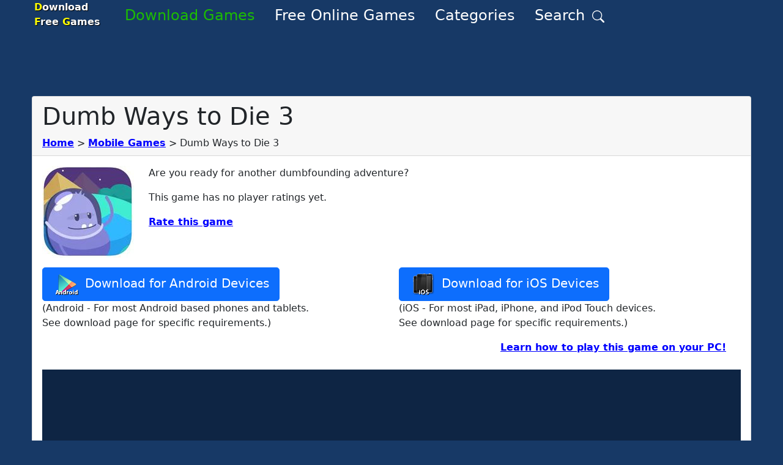

--- FILE ---
content_type: text/plain
request_url: https://rtb.openx.net/openrtbb/prebidjs
body_size: -86
content:
{"id":"22db012b-b745-426d-b9a5-d08fb78c317d","nbr":0}

--- FILE ---
content_type: application/javascript; charset=utf-8
request_url: https://fundingchoicesmessages.google.com/f/AGSKWxVKH63_d07EjzGa40BgzipriH6yPSOrIxbo8V78bPbhxAUKZHnGRWQj22Zb7MeGXvp9i5EythPfPztaJMzY74Y2gplsJD2cpABEkOfSjZn_pa84Zo4LxXy0i80W9jX1Af0Vg9PLmJebr7TtZgciF-SSdWARLRmZVniRt7oZEwmUCHnjW-U_XAFkYyBz/_/adsenze.-google-ads-/ad_leader./ad_servlet.=440x410;
body_size: -1291
content:
window['f4bb554d-8639-436f-a6e9-099e94f6ad62'] = true;